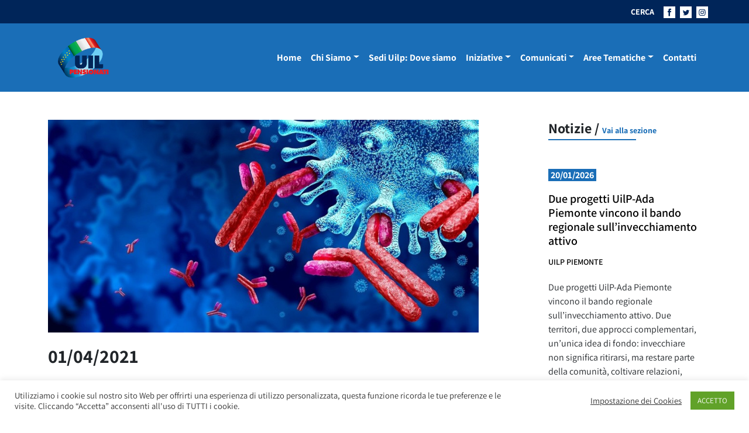

--- FILE ---
content_type: text/html; charset=UTF-8
request_url: https://uilpensionati.it/notizie-uilp-dai-territori/uilp-calabria/anticorpi-monoclonali-uilp-calabria-siano-precisati-i-presidi-autorizzati-a-garantire-la-terapia-e-si-tutelino-gli-anziani/
body_size: 39506
content:
<!DOCTYPE html>
<html lang="it-IT">
<head>
	<meta charset="UTF-8">
	<meta name="viewport" content="width=device-width, initial-scale=1, shrink-to-fit=no">
	<link rel="profile" href="https://gmpg.org/xfn/11">
	<meta name='robots' content='index, follow, max-image-preview:large, max-snippet:-1, max-video-preview:-1' />
	<style>img:is([sizes="auto" i], [sizes^="auto," i]) { contain-intrinsic-size: 3000px 1500px }</style>
	
	<!-- This site is optimized with the Yoast SEO plugin v26.7 - https://yoast.com/wordpress/plugins/seo/ -->
	<title>Anticorpi monoclonali, Uilp Calabria: &quot;Siano precisati i presidi autorizzati a garantire la terapia e si tutelino gli anziani&quot; - Uilp</title>
	<link rel="canonical" href="https://uilpensionati.it/notizie-uilp-dai-territori/uilp-calabria/anticorpi-monoclonali-uilp-calabria-siano-precisati-i-presidi-autorizzati-a-garantire-la-terapia-e-si-tutelino-gli-anziani/" />
	<meta property="og:locale" content="it_IT" />
	<meta property="og:type" content="article" />
	<meta property="og:title" content="Anticorpi monoclonali, Uilp Calabria: &quot;Siano precisati i presidi autorizzati a garantire la terapia e si tutelino gli anziani&quot; - Uilp" />
	<meta property="og:description" content="&#8220;Finalmente le prime dosi di anticorpi monoclonali hanno raggiunto la Calabria.” A dichiararlo, tramite una nota emanata oggi 1 aprile, la Uilp Calabria, che “esprime viva soddisfazione per la notizia. Da mesi, infatti, la Segreteria regionale della Uilp sosteneva la necessità di dotare il Servizio sanitario regionale di questo farmaco salvavita. Un&#8217;arma in più contro" />
	<meta property="og:url" content="https://uilpensionati.it/notizie-uilp-dai-territori/uilp-calabria/anticorpi-monoclonali-uilp-calabria-siano-precisati-i-presidi-autorizzati-a-garantire-la-terapia-e-si-tutelino-gli-anziani/" />
	<meta property="og:site_name" content="Uilp" />
	<meta property="article:publisher" content="https://www.facebook.com/Uil-Pensionati-Nazionale-551078998360834/" />
	<meta property="article:published_time" content="2021-04-01T11:02:56+00:00" />
	<meta property="og:image" content="https://uilpensionati.it/wp-content/uploads/2021/04/IST_4266_09656.jpg" />
	<meta property="og:image:width" content="1000" />
	<meta property="og:image:height" content="494" />
	<meta property="og:image:type" content="image/jpeg" />
	<meta name="author" content="Maria Sole De Santis" />
	<meta name="twitter:card" content="summary_large_image" />
	<meta name="twitter:creator" content="@UILofficial" />
	<meta name="twitter:site" content="@UILofficial" />
	<script type="application/ld+json" class="yoast-schema-graph">{"@context":"https://schema.org","@graph":[{"@type":"Article","@id":"https://uilpensionati.it/notizie-uilp-dai-territori/uilp-calabria/anticorpi-monoclonali-uilp-calabria-siano-precisati-i-presidi-autorizzati-a-garantire-la-terapia-e-si-tutelino-gli-anziani/#article","isPartOf":{"@id":"https://uilpensionati.it/notizie-uilp-dai-territori/uilp-calabria/anticorpi-monoclonali-uilp-calabria-siano-precisati-i-presidi-autorizzati-a-garantire-la-terapia-e-si-tutelino-gli-anziani/"},"author":{"name":"Maria Sole De Santis","@id":"https://uilpensionati.it/#/schema/person/d603e1dcb4dfcec3733daa266eef6208"},"headline":"Anticorpi monoclonali, Uilp Calabria: &#8220;Siano precisati i presidi autorizzati a garantire la terapia e si tutelino gli anziani&#8221;","datePublished":"2021-04-01T11:02:56+00:00","mainEntityOfPage":{"@id":"https://uilpensionati.it/notizie-uilp-dai-territori/uilp-calabria/anticorpi-monoclonali-uilp-calabria-siano-precisati-i-presidi-autorizzati-a-garantire-la-terapia-e-si-tutelino-gli-anziani/"},"wordCount":264,"image":{"@id":"https://uilpensionati.it/notizie-uilp-dai-territori/uilp-calabria/anticorpi-monoclonali-uilp-calabria-siano-precisati-i-presidi-autorizzati-a-garantire-la-terapia-e-si-tutelino-gli-anziani/#primaryimage"},"thumbnailUrl":"https://uilpensionati.it/wp-content/uploads/2021/04/IST_4266_09656.jpg","articleSection":["Notizie UILP dai territori","Uilp Calabria"],"inLanguage":"it-IT"},{"@type":"WebPage","@id":"https://uilpensionati.it/notizie-uilp-dai-territori/uilp-calabria/anticorpi-monoclonali-uilp-calabria-siano-precisati-i-presidi-autorizzati-a-garantire-la-terapia-e-si-tutelino-gli-anziani/","url":"https://uilpensionati.it/notizie-uilp-dai-territori/uilp-calabria/anticorpi-monoclonali-uilp-calabria-siano-precisati-i-presidi-autorizzati-a-garantire-la-terapia-e-si-tutelino-gli-anziani/","name":"Anticorpi monoclonali, Uilp Calabria: \"Siano precisati i presidi autorizzati a garantire la terapia e si tutelino gli anziani\" - Uilp","isPartOf":{"@id":"https://uilpensionati.it/#website"},"primaryImageOfPage":{"@id":"https://uilpensionati.it/notizie-uilp-dai-territori/uilp-calabria/anticorpi-monoclonali-uilp-calabria-siano-precisati-i-presidi-autorizzati-a-garantire-la-terapia-e-si-tutelino-gli-anziani/#primaryimage"},"image":{"@id":"https://uilpensionati.it/notizie-uilp-dai-territori/uilp-calabria/anticorpi-monoclonali-uilp-calabria-siano-precisati-i-presidi-autorizzati-a-garantire-la-terapia-e-si-tutelino-gli-anziani/#primaryimage"},"thumbnailUrl":"https://uilpensionati.it/wp-content/uploads/2021/04/IST_4266_09656.jpg","datePublished":"2021-04-01T11:02:56+00:00","author":{"@id":"https://uilpensionati.it/#/schema/person/d603e1dcb4dfcec3733daa266eef6208"},"breadcrumb":{"@id":"https://uilpensionati.it/notizie-uilp-dai-territori/uilp-calabria/anticorpi-monoclonali-uilp-calabria-siano-precisati-i-presidi-autorizzati-a-garantire-la-terapia-e-si-tutelino-gli-anziani/#breadcrumb"},"inLanguage":"it-IT","potentialAction":[{"@type":"ReadAction","target":["https://uilpensionati.it/notizie-uilp-dai-territori/uilp-calabria/anticorpi-monoclonali-uilp-calabria-siano-precisati-i-presidi-autorizzati-a-garantire-la-terapia-e-si-tutelino-gli-anziani/"]}]},{"@type":"ImageObject","inLanguage":"it-IT","@id":"https://uilpensionati.it/notizie-uilp-dai-territori/uilp-calabria/anticorpi-monoclonali-uilp-calabria-siano-precisati-i-presidi-autorizzati-a-garantire-la-terapia-e-si-tutelino-gli-anziani/#primaryimage","url":"https://uilpensionati.it/wp-content/uploads/2021/04/IST_4266_09656.jpg","contentUrl":"https://uilpensionati.it/wp-content/uploads/2021/04/IST_4266_09656.jpg","width":1000,"height":494},{"@type":"BreadcrumbList","@id":"https://uilpensionati.it/notizie-uilp-dai-territori/uilp-calabria/anticorpi-monoclonali-uilp-calabria-siano-precisati-i-presidi-autorizzati-a-garantire-la-terapia-e-si-tutelino-gli-anziani/#breadcrumb","itemListElement":[{"@type":"ListItem","position":1,"name":"Home","item":"https://uilpensionati.it/"},{"@type":"ListItem","position":2,"name":"Anticorpi monoclonali, Uilp Calabria: &#8220;Siano precisati i presidi autorizzati a garantire la terapia e si tutelino gli anziani&#8221;"}]},{"@type":"WebSite","@id":"https://uilpensionati.it/#website","url":"https://uilpensionati.it/","name":"Uilp","description":"UIL PENSIONATI","potentialAction":[{"@type":"SearchAction","target":{"@type":"EntryPoint","urlTemplate":"https://uilpensionati.it/?s={search_term_string}"},"query-input":{"@type":"PropertyValueSpecification","valueRequired":true,"valueName":"search_term_string"}}],"inLanguage":"it-IT"},{"@type":"Person","@id":"https://uilpensionati.it/#/schema/person/d603e1dcb4dfcec3733daa266eef6208","name":"Maria Sole De Santis","url":"https://uilpensionati.it/author/mariasole/"}]}</script>
	<!-- / Yoast SEO plugin. -->


<link rel="alternate" type="application/rss+xml" title="Uilp &raquo; Feed" href="https://uilpensionati.it/feed/" />
<link rel="alternate" type="application/rss+xml" title="Uilp &raquo; Feed dei commenti" href="https://uilpensionati.it/comments/feed/" />
<link rel="alternate" type="application/rss+xml" title="Uilp &raquo; Anticorpi monoclonali, Uilp Calabria: &#8220;Siano precisati i presidi autorizzati a garantire la terapia e si tutelino gli anziani&#8221; Feed dei commenti" href="https://uilpensionati.it/notizie-uilp-dai-territori/uilp-calabria/anticorpi-monoclonali-uilp-calabria-siano-precisati-i-presidi-autorizzati-a-garantire-la-terapia-e-si-tutelino-gli-anziani/feed/" />
<script>
window._wpemojiSettings = {"baseUrl":"https:\/\/s.w.org\/images\/core\/emoji\/16.0.1\/72x72\/","ext":".png","svgUrl":"https:\/\/s.w.org\/images\/core\/emoji\/16.0.1\/svg\/","svgExt":".svg","source":{"concatemoji":"https:\/\/uilpensionati.it\/wp-includes\/js\/wp-emoji-release.min.js?ver=6.8.3"}};
/*! This file is auto-generated */
!function(s,n){var o,i,e;function c(e){try{var t={supportTests:e,timestamp:(new Date).valueOf()};sessionStorage.setItem(o,JSON.stringify(t))}catch(e){}}function p(e,t,n){e.clearRect(0,0,e.canvas.width,e.canvas.height),e.fillText(t,0,0);var t=new Uint32Array(e.getImageData(0,0,e.canvas.width,e.canvas.height).data),a=(e.clearRect(0,0,e.canvas.width,e.canvas.height),e.fillText(n,0,0),new Uint32Array(e.getImageData(0,0,e.canvas.width,e.canvas.height).data));return t.every(function(e,t){return e===a[t]})}function u(e,t){e.clearRect(0,0,e.canvas.width,e.canvas.height),e.fillText(t,0,0);for(var n=e.getImageData(16,16,1,1),a=0;a<n.data.length;a++)if(0!==n.data[a])return!1;return!0}function f(e,t,n,a){switch(t){case"flag":return n(e,"\ud83c\udff3\ufe0f\u200d\u26a7\ufe0f","\ud83c\udff3\ufe0f\u200b\u26a7\ufe0f")?!1:!n(e,"\ud83c\udde8\ud83c\uddf6","\ud83c\udde8\u200b\ud83c\uddf6")&&!n(e,"\ud83c\udff4\udb40\udc67\udb40\udc62\udb40\udc65\udb40\udc6e\udb40\udc67\udb40\udc7f","\ud83c\udff4\u200b\udb40\udc67\u200b\udb40\udc62\u200b\udb40\udc65\u200b\udb40\udc6e\u200b\udb40\udc67\u200b\udb40\udc7f");case"emoji":return!a(e,"\ud83e\udedf")}return!1}function g(e,t,n,a){var r="undefined"!=typeof WorkerGlobalScope&&self instanceof WorkerGlobalScope?new OffscreenCanvas(300,150):s.createElement("canvas"),o=r.getContext("2d",{willReadFrequently:!0}),i=(o.textBaseline="top",o.font="600 32px Arial",{});return e.forEach(function(e){i[e]=t(o,e,n,a)}),i}function t(e){var t=s.createElement("script");t.src=e,t.defer=!0,s.head.appendChild(t)}"undefined"!=typeof Promise&&(o="wpEmojiSettingsSupports",i=["flag","emoji"],n.supports={everything:!0,everythingExceptFlag:!0},e=new Promise(function(e){s.addEventListener("DOMContentLoaded",e,{once:!0})}),new Promise(function(t){var n=function(){try{var e=JSON.parse(sessionStorage.getItem(o));if("object"==typeof e&&"number"==typeof e.timestamp&&(new Date).valueOf()<e.timestamp+604800&&"object"==typeof e.supportTests)return e.supportTests}catch(e){}return null}();if(!n){if("undefined"!=typeof Worker&&"undefined"!=typeof OffscreenCanvas&&"undefined"!=typeof URL&&URL.createObjectURL&&"undefined"!=typeof Blob)try{var e="postMessage("+g.toString()+"("+[JSON.stringify(i),f.toString(),p.toString(),u.toString()].join(",")+"));",a=new Blob([e],{type:"text/javascript"}),r=new Worker(URL.createObjectURL(a),{name:"wpTestEmojiSupports"});return void(r.onmessage=function(e){c(n=e.data),r.terminate(),t(n)})}catch(e){}c(n=g(i,f,p,u))}t(n)}).then(function(e){for(var t in e)n.supports[t]=e[t],n.supports.everything=n.supports.everything&&n.supports[t],"flag"!==t&&(n.supports.everythingExceptFlag=n.supports.everythingExceptFlag&&n.supports[t]);n.supports.everythingExceptFlag=n.supports.everythingExceptFlag&&!n.supports.flag,n.DOMReady=!1,n.readyCallback=function(){n.DOMReady=!0}}).then(function(){return e}).then(function(){var e;n.supports.everything||(n.readyCallback(),(e=n.source||{}).concatemoji?t(e.concatemoji):e.wpemoji&&e.twemoji&&(t(e.twemoji),t(e.wpemoji)))}))}((window,document),window._wpemojiSettings);
</script>
<style id='wp-emoji-styles-inline-css'>

	img.wp-smiley, img.emoji {
		display: inline !important;
		border: none !important;
		box-shadow: none !important;
		height: 1em !important;
		width: 1em !important;
		margin: 0 0.07em !important;
		vertical-align: -0.1em !important;
		background: none !important;
		padding: 0 !important;
	}
</style>
<link rel='stylesheet' id='wp-block-library-css' href='https://uilpensionati.it/wp-includes/css/dist/block-library/style.min.css?ver=6.8.3' media='all' />
<style id='classic-theme-styles-inline-css'>
/*! This file is auto-generated */
.wp-block-button__link{color:#fff;background-color:#32373c;border-radius:9999px;box-shadow:none;text-decoration:none;padding:calc(.667em + 2px) calc(1.333em + 2px);font-size:1.125em}.wp-block-file__button{background:#32373c;color:#fff;text-decoration:none}
</style>
<link rel='stylesheet' id='awsm-ead-public-css' href='https://uilpensionati.it/wp-content/plugins/embed-any-document/css/embed-public.min.css?ver=2.7.7' media='all' />
<style id='global-styles-inline-css'>
:root{--wp--preset--aspect-ratio--square: 1;--wp--preset--aspect-ratio--4-3: 4/3;--wp--preset--aspect-ratio--3-4: 3/4;--wp--preset--aspect-ratio--3-2: 3/2;--wp--preset--aspect-ratio--2-3: 2/3;--wp--preset--aspect-ratio--16-9: 16/9;--wp--preset--aspect-ratio--9-16: 9/16;--wp--preset--color--black: #000000;--wp--preset--color--cyan-bluish-gray: #abb8c3;--wp--preset--color--white: #fff;--wp--preset--color--pale-pink: #f78da7;--wp--preset--color--vivid-red: #cf2e2e;--wp--preset--color--luminous-vivid-orange: #ff6900;--wp--preset--color--luminous-vivid-amber: #fcb900;--wp--preset--color--light-green-cyan: #7bdcb5;--wp--preset--color--vivid-green-cyan: #00d084;--wp--preset--color--pale-cyan-blue: #8ed1fc;--wp--preset--color--vivid-cyan-blue: #0693e3;--wp--preset--color--vivid-purple: #9b51e0;--wp--preset--color--blue: #0d6efd;--wp--preset--color--indigo: #6610f2;--wp--preset--color--purple: #6f42c1;--wp--preset--color--pink: #d63384;--wp--preset--color--red: #dc3545;--wp--preset--color--orange: #fd7e14;--wp--preset--color--yellow: #ffc107;--wp--preset--color--green: #198754;--wp--preset--color--teal: #20c997;--wp--preset--color--cyan: #0dcaf0;--wp--preset--color--gray: #6c757d;--wp--preset--color--gray-dark: #343a40;--wp--preset--gradient--vivid-cyan-blue-to-vivid-purple: linear-gradient(135deg,rgba(6,147,227,1) 0%,rgb(155,81,224) 100%);--wp--preset--gradient--light-green-cyan-to-vivid-green-cyan: linear-gradient(135deg,rgb(122,220,180) 0%,rgb(0,208,130) 100%);--wp--preset--gradient--luminous-vivid-amber-to-luminous-vivid-orange: linear-gradient(135deg,rgba(252,185,0,1) 0%,rgba(255,105,0,1) 100%);--wp--preset--gradient--luminous-vivid-orange-to-vivid-red: linear-gradient(135deg,rgba(255,105,0,1) 0%,rgb(207,46,46) 100%);--wp--preset--gradient--very-light-gray-to-cyan-bluish-gray: linear-gradient(135deg,rgb(238,238,238) 0%,rgb(169,184,195) 100%);--wp--preset--gradient--cool-to-warm-spectrum: linear-gradient(135deg,rgb(74,234,220) 0%,rgb(151,120,209) 20%,rgb(207,42,186) 40%,rgb(238,44,130) 60%,rgb(251,105,98) 80%,rgb(254,248,76) 100%);--wp--preset--gradient--blush-light-purple: linear-gradient(135deg,rgb(255,206,236) 0%,rgb(152,150,240) 100%);--wp--preset--gradient--blush-bordeaux: linear-gradient(135deg,rgb(254,205,165) 0%,rgb(254,45,45) 50%,rgb(107,0,62) 100%);--wp--preset--gradient--luminous-dusk: linear-gradient(135deg,rgb(255,203,112) 0%,rgb(199,81,192) 50%,rgb(65,88,208) 100%);--wp--preset--gradient--pale-ocean: linear-gradient(135deg,rgb(255,245,203) 0%,rgb(182,227,212) 50%,rgb(51,167,181) 100%);--wp--preset--gradient--electric-grass: linear-gradient(135deg,rgb(202,248,128) 0%,rgb(113,206,126) 100%);--wp--preset--gradient--midnight: linear-gradient(135deg,rgb(2,3,129) 0%,rgb(40,116,252) 100%);--wp--preset--font-size--small: 13px;--wp--preset--font-size--medium: 20px;--wp--preset--font-size--large: 36px;--wp--preset--font-size--x-large: 42px;--wp--preset--spacing--20: 0.44rem;--wp--preset--spacing--30: 0.67rem;--wp--preset--spacing--40: 1rem;--wp--preset--spacing--50: 1.5rem;--wp--preset--spacing--60: 2.25rem;--wp--preset--spacing--70: 3.38rem;--wp--preset--spacing--80: 5.06rem;--wp--preset--shadow--natural: 6px 6px 9px rgba(0, 0, 0, 0.2);--wp--preset--shadow--deep: 12px 12px 50px rgba(0, 0, 0, 0.4);--wp--preset--shadow--sharp: 6px 6px 0px rgba(0, 0, 0, 0.2);--wp--preset--shadow--outlined: 6px 6px 0px -3px rgba(255, 255, 255, 1), 6px 6px rgba(0, 0, 0, 1);--wp--preset--shadow--crisp: 6px 6px 0px rgba(0, 0, 0, 1);}:where(.is-layout-flex){gap: 0.5em;}:where(.is-layout-grid){gap: 0.5em;}body .is-layout-flex{display: flex;}.is-layout-flex{flex-wrap: wrap;align-items: center;}.is-layout-flex > :is(*, div){margin: 0;}body .is-layout-grid{display: grid;}.is-layout-grid > :is(*, div){margin: 0;}:where(.wp-block-columns.is-layout-flex){gap: 2em;}:where(.wp-block-columns.is-layout-grid){gap: 2em;}:where(.wp-block-post-template.is-layout-flex){gap: 1.25em;}:where(.wp-block-post-template.is-layout-grid){gap: 1.25em;}.has-black-color{color: var(--wp--preset--color--black) !important;}.has-cyan-bluish-gray-color{color: var(--wp--preset--color--cyan-bluish-gray) !important;}.has-white-color{color: var(--wp--preset--color--white) !important;}.has-pale-pink-color{color: var(--wp--preset--color--pale-pink) !important;}.has-vivid-red-color{color: var(--wp--preset--color--vivid-red) !important;}.has-luminous-vivid-orange-color{color: var(--wp--preset--color--luminous-vivid-orange) !important;}.has-luminous-vivid-amber-color{color: var(--wp--preset--color--luminous-vivid-amber) !important;}.has-light-green-cyan-color{color: var(--wp--preset--color--light-green-cyan) !important;}.has-vivid-green-cyan-color{color: var(--wp--preset--color--vivid-green-cyan) !important;}.has-pale-cyan-blue-color{color: var(--wp--preset--color--pale-cyan-blue) !important;}.has-vivid-cyan-blue-color{color: var(--wp--preset--color--vivid-cyan-blue) !important;}.has-vivid-purple-color{color: var(--wp--preset--color--vivid-purple) !important;}.has-black-background-color{background-color: var(--wp--preset--color--black) !important;}.has-cyan-bluish-gray-background-color{background-color: var(--wp--preset--color--cyan-bluish-gray) !important;}.has-white-background-color{background-color: var(--wp--preset--color--white) !important;}.has-pale-pink-background-color{background-color: var(--wp--preset--color--pale-pink) !important;}.has-vivid-red-background-color{background-color: var(--wp--preset--color--vivid-red) !important;}.has-luminous-vivid-orange-background-color{background-color: var(--wp--preset--color--luminous-vivid-orange) !important;}.has-luminous-vivid-amber-background-color{background-color: var(--wp--preset--color--luminous-vivid-amber) !important;}.has-light-green-cyan-background-color{background-color: var(--wp--preset--color--light-green-cyan) !important;}.has-vivid-green-cyan-background-color{background-color: var(--wp--preset--color--vivid-green-cyan) !important;}.has-pale-cyan-blue-background-color{background-color: var(--wp--preset--color--pale-cyan-blue) !important;}.has-vivid-cyan-blue-background-color{background-color: var(--wp--preset--color--vivid-cyan-blue) !important;}.has-vivid-purple-background-color{background-color: var(--wp--preset--color--vivid-purple) !important;}.has-black-border-color{border-color: var(--wp--preset--color--black) !important;}.has-cyan-bluish-gray-border-color{border-color: var(--wp--preset--color--cyan-bluish-gray) !important;}.has-white-border-color{border-color: var(--wp--preset--color--white) !important;}.has-pale-pink-border-color{border-color: var(--wp--preset--color--pale-pink) !important;}.has-vivid-red-border-color{border-color: var(--wp--preset--color--vivid-red) !important;}.has-luminous-vivid-orange-border-color{border-color: var(--wp--preset--color--luminous-vivid-orange) !important;}.has-luminous-vivid-amber-border-color{border-color: var(--wp--preset--color--luminous-vivid-amber) !important;}.has-light-green-cyan-border-color{border-color: var(--wp--preset--color--light-green-cyan) !important;}.has-vivid-green-cyan-border-color{border-color: var(--wp--preset--color--vivid-green-cyan) !important;}.has-pale-cyan-blue-border-color{border-color: var(--wp--preset--color--pale-cyan-blue) !important;}.has-vivid-cyan-blue-border-color{border-color: var(--wp--preset--color--vivid-cyan-blue) !important;}.has-vivid-purple-border-color{border-color: var(--wp--preset--color--vivid-purple) !important;}.has-vivid-cyan-blue-to-vivid-purple-gradient-background{background: var(--wp--preset--gradient--vivid-cyan-blue-to-vivid-purple) !important;}.has-light-green-cyan-to-vivid-green-cyan-gradient-background{background: var(--wp--preset--gradient--light-green-cyan-to-vivid-green-cyan) !important;}.has-luminous-vivid-amber-to-luminous-vivid-orange-gradient-background{background: var(--wp--preset--gradient--luminous-vivid-amber-to-luminous-vivid-orange) !important;}.has-luminous-vivid-orange-to-vivid-red-gradient-background{background: var(--wp--preset--gradient--luminous-vivid-orange-to-vivid-red) !important;}.has-very-light-gray-to-cyan-bluish-gray-gradient-background{background: var(--wp--preset--gradient--very-light-gray-to-cyan-bluish-gray) !important;}.has-cool-to-warm-spectrum-gradient-background{background: var(--wp--preset--gradient--cool-to-warm-spectrum) !important;}.has-blush-light-purple-gradient-background{background: var(--wp--preset--gradient--blush-light-purple) !important;}.has-blush-bordeaux-gradient-background{background: var(--wp--preset--gradient--blush-bordeaux) !important;}.has-luminous-dusk-gradient-background{background: var(--wp--preset--gradient--luminous-dusk) !important;}.has-pale-ocean-gradient-background{background: var(--wp--preset--gradient--pale-ocean) !important;}.has-electric-grass-gradient-background{background: var(--wp--preset--gradient--electric-grass) !important;}.has-midnight-gradient-background{background: var(--wp--preset--gradient--midnight) !important;}.has-small-font-size{font-size: var(--wp--preset--font-size--small) !important;}.has-medium-font-size{font-size: var(--wp--preset--font-size--medium) !important;}.has-large-font-size{font-size: var(--wp--preset--font-size--large) !important;}.has-x-large-font-size{font-size: var(--wp--preset--font-size--x-large) !important;}
:where(.wp-block-post-template.is-layout-flex){gap: 1.25em;}:where(.wp-block-post-template.is-layout-grid){gap: 1.25em;}
:where(.wp-block-columns.is-layout-flex){gap: 2em;}:where(.wp-block-columns.is-layout-grid){gap: 2em;}
:root :where(.wp-block-pullquote){font-size: 1.5em;line-height: 1.6;}
</style>
<link rel='stylesheet' id='cookie-law-info-css' href='https://uilpensionati.it/wp-content/plugins/cookie-law-info/legacy/public/css/cookie-law-info-public.css?ver=3.3.9.1' media='all' />
<link rel='stylesheet' id='cookie-law-info-gdpr-css' href='https://uilpensionati.it/wp-content/plugins/cookie-law-info/legacy/public/css/cookie-law-info-gdpr.css?ver=3.3.9.1' media='all' />
<link rel='stylesheet' id='child-understrap-styles-css' href='https://uilpensionati.it/wp-content/themes/dist/css/child-theme.min.css?ver=1.9' media='all' />
<script src="https://uilpensionati.it/wp-includes/js/jquery/jquery.min.js?ver=3.7.1" id="jquery-core-js"></script>
<script src="https://uilpensionati.it/wp-includes/js/jquery/jquery-migrate.min.js?ver=3.4.1" id="jquery-migrate-js"></script>
<script id="cookie-law-info-js-extra">
var Cli_Data = {"nn_cookie_ids":[],"cookielist":[],"non_necessary_cookies":[],"ccpaEnabled":"","ccpaRegionBased":"","ccpaBarEnabled":"","strictlyEnabled":["necessary","obligatoire"],"ccpaType":"gdpr","js_blocking":"1","custom_integration":"","triggerDomRefresh":"","secure_cookies":""};
var cli_cookiebar_settings = {"animate_speed_hide":"500","animate_speed_show":"500","background":"#FFF","border":"#b1a6a6c2","border_on":"","button_1_button_colour":"#61a229","button_1_button_hover":"#4e8221","button_1_link_colour":"#fff","button_1_as_button":"1","button_1_new_win":"","button_2_button_colour":"#333","button_2_button_hover":"#292929","button_2_link_colour":"#444","button_2_as_button":"","button_2_hidebar":"","button_3_button_colour":"#3566bb","button_3_button_hover":"#2a5296","button_3_link_colour":"#fff","button_3_as_button":"1","button_3_new_win":"","button_4_button_colour":"#000","button_4_button_hover":"#000000","button_4_link_colour":"#333333","button_4_as_button":"","button_7_button_colour":"#61a229","button_7_button_hover":"#4e8221","button_7_link_colour":"#fff","button_7_as_button":"1","button_7_new_win":"","font_family":"inherit","header_fix":"","notify_animate_hide":"1","notify_animate_show":"","notify_div_id":"#cookie-law-info-bar","notify_position_horizontal":"right","notify_position_vertical":"bottom","scroll_close":"","scroll_close_reload":"","accept_close_reload":"","reject_close_reload":"","showagain_tab":"","showagain_background":"#fff","showagain_border":"#000","showagain_div_id":"#cookie-law-info-again","showagain_x_position":"100px","text":"#333333","show_once_yn":"","show_once":"10000","logging_on":"","as_popup":"","popup_overlay":"1","bar_heading_text":"","cookie_bar_as":"banner","popup_showagain_position":"bottom-right","widget_position":"left"};
var log_object = {"ajax_url":"https:\/\/uilpensionati.it\/wp-admin\/admin-ajax.php"};
</script>
<script src="https://uilpensionati.it/wp-content/plugins/cookie-law-info/legacy/public/js/cookie-law-info-public.js?ver=3.3.9.1" id="cookie-law-info-js"></script>
<link rel="https://api.w.org/" href="https://uilpensionati.it/wp-json/" /><link rel="alternate" title="JSON" type="application/json" href="https://uilpensionati.it/wp-json/wp/v2/posts/24286" /><link rel="EditURI" type="application/rsd+xml" title="RSD" href="https://uilpensionati.it/xmlrpc.php?rsd" />
<meta name="generator" content="WordPress 6.8.3" />
<link rel='shortlink' href='https://uilpensionati.it/?p=24286' />
<link rel="alternate" title="oEmbed (JSON)" type="application/json+oembed" href="https://uilpensionati.it/wp-json/oembed/1.0/embed?url=https%3A%2F%2Fuilpensionati.it%2Fnotizie-uilp-dai-territori%2Fuilp-calabria%2Fanticorpi-monoclonali-uilp-calabria-siano-precisati-i-presidi-autorizzati-a-garantire-la-terapia-e-si-tutelino-gli-anziani%2F" />
<link rel="alternate" title="oEmbed (XML)" type="text/xml+oembed" href="https://uilpensionati.it/wp-json/oembed/1.0/embed?url=https%3A%2F%2Fuilpensionati.it%2Fnotizie-uilp-dai-territori%2Fuilp-calabria%2Fanticorpi-monoclonali-uilp-calabria-siano-precisati-i-presidi-autorizzati-a-garantire-la-terapia-e-si-tutelino-gli-anziani%2F&#038;format=xml" />
        <style type="text/css" id="pf-main-css">
            
				@media screen {
					.printfriendly {
						z-index: 1000; position: relative
					}
					.printfriendly a, .printfriendly a:link, .printfriendly a:visited, .printfriendly a:hover, .printfriendly a:active {
						font-weight: 600;
						cursor: pointer;
						text-decoration: none;
						border: none;
						-webkit-box-shadow: none;
						-moz-box-shadow: none;
						box-shadow: none;
						outline:none;
						font-size: 14px !important;
						color: #6D9F00 !important;
					}
					.printfriendly.pf-alignleft {
						float: left;
					}
					.printfriendly.pf-alignright {
						float: right;
					}
					.printfriendly.pf-aligncenter {
						justify-content: center;
						display: flex; align-items: center;
					}
				}

				.pf-button-img {
					border: none;
					-webkit-box-shadow: none;
					-moz-box-shadow: none;
					box-shadow: none;
					padding: 0;
					margin: 0;
					display: inline;
					vertical-align: middle;
				}

				img.pf-button-img + .pf-button-text {
					margin-left: 6px;
				}

				@media print {
					.printfriendly {
						display: none;
					}
				}
				        </style>

            
        <style type="text/css" id="pf-excerpt-styles">
          .pf-button.pf-button-excerpt {
              display: none;
           }
        </style>

            <link rel="pingback" href="https://uilpensionati.it/xmlrpc.php">
<meta name="mobile-web-app-capable" content="yes">
<meta name="apple-mobile-web-app-capable" content="yes">
<meta name="apple-mobile-web-app-title" content="Uilp - UIL PENSIONATI">
<link rel="icon" href="https://uilpensionati.it/wp-content/uploads/2024/07/favicon.ico" sizes="32x32" />
<link rel="icon" href="https://uilpensionati.it/wp-content/uploads/2024/07/favicon.ico" sizes="192x192" />
<link rel="apple-touch-icon" href="https://uilpensionati.it/wp-content/uploads/2024/07/favicon.ico" />
<meta name="msapplication-TileImage" content="https://uilpensionati.it/wp-content/uploads/2024/07/favicon.ico" />
		<style id="wp-custom-css">
			
/* GRADIENTE SOPRA IMMAGINE IN PRIMO PIANO DI SEZIONE */
.gradient-background {
    --hd-gradient-from: #00255929;
    --hd-gradient-to: #0000;
    --hd-gradient-stops: var(--hd-gradient-from),var(--hd-gradient-to);
    background-image: linear-gradient(to top,var(--hd-gradient-stops));
}


/* METTE UN MARGINE E RITAGLIA LE THUMBNEIL DELLE FOTO NELLE GALLERIE */
figure {
    margin: 5px;
  width: 200px;
  height: 120px;
  overflow: hidden;
}


/* CODICE PROVVISORIO IN TEST: dimensione galleria nella pagine  */
.gallery {
    width: 120%;
}


/* CODICE DISATTIVATO sposterebbe la data sulla foto in primo piano */
/* .fs-2 {
    font-size: 2rem!important;
    color: white;
    margin: -55px 0 50px 20px!important;
	 text-shadow: 0px 0px 5px black;
}
*/		</style>
			<!-- Global site tag (gtag.js) - Google Analytics -->
	<script async src="https://www.googletagmanager.com/gtag/js?id=UA-169206180-1"></script>
	<script>
	window.dataLayer = window.dataLayer || [];
	function gtag(){dataLayer.push(arguments);}
	gtag('js', new Date());

	//gtag('config', 'UA-169206180-1');
	gtag('config', 'G-LZWXSSWPFF');
	</script>
</head>

<body data-rsssl=1 class="wp-singular post-template-default single single-post postid-24286 single-format-standard wp-embed-responsive wp-theme-understrap wp-child-theme-dist group-blog understrap-has-sidebar" itemscope itemtype="http://schema.org/WebSite">


<svg xmlns="http://www.w3.org/2000/svg" class="position-absolute w-0 h-0 overflow-hidden">
    <symbol id="logo-uilp">
        <defs>
            <pattern id="pattern" preserveAspectRatio="none" width="100%" height="100%" viewBox="0 0 200 150">
            <image width="200" height="150" xlink:href="[data-uri]"/>
            </pattern>
        </defs>
        <rect id="Logo-uilp-2021" width="121" height="91" fill="url(#pattern)"/>
    </symbol>

    <symbol id="arrow-right">
        <path id="Tracciato_64" data-name="Tracciato 64" d="M3304.689,550.351l-1.613,1.273,3.576,4.222h-12.1v2.276h12.1l-3.5,4.142,1.532,1.353,6.035-6.634Z" transform="translate(-3294.553 -550.351)" fill="#1a6eb7"/>
    </symbol>

    <symbol id="open-out">
        <g id="Raggruppa_124" data-name="Raggruppa 124" transform="translate(859.268 -1651.566)">
            <path id="Tracciato_74" data-name="Tracciato 74" d="M-679.776,1664.491c3.088-4.954,7.044-4.462,7.044-4.463v4.115l6.167-6.289-6.167-6.288v4.3S-680.342,1655.711-679.776,1664.491Z" transform="translate(-174.064 0)" fill="#1a6eb7"/>
            <path id="Tracciato_75" data-name="Tracciato 75" d="M-843.56,1743.242H-857.7V1729.1h7.063v-1.564h-8.628v17.272H-842v-7.724h-1.564Z" transform="translate(0 -73.683)" fill="#1a6eb7"/>
        </g>
    </symbol>

    <symbol id="fb-navbar">
        <g id="Raggruppa_115" data-name="Raggruppa 115" transform="translate(0 0)">
            <path id="Tracciato_66" data-name="Tracciato 66" d="M48.608,621.336H28.625v20H48.608ZM37.027,637.8v-6.434H35.685v-2.19h1.342v-1.725c0-1.619.866-2.464,2.786-2.464H41.6v2.245H40.2c-.493,0-.6.2-.6.712v1.232H41.6l-.192,2.163h-1.8V637.8Z" transform="translate(-28.625 -621.336)" fill="#fff"/>
        </g>
    </symbol>
    <symbol id="tw-navbar">
        <g id="Raggruppa_114" data-name="Raggruppa 114" transform="translate(0 0)">
            <path id="Tracciato_65" data-name="Tracciato 65" d="M142.3,621.336H122.313v20H142.3ZM130.76,636.517a6.56,6.56,0,0,1-3.552-1.041,4.659,4.659,0,0,0,3.431-.96,2.319,2.319,0,0,1-2.164-1.609,2.318,2.318,0,0,0,1.046-.04,2.32,2.32,0,0,1-1.859-2.3,2.31,2.31,0,0,0,1.05.29,2.32,2.32,0,0,1-.717-3.094,6.577,6.577,0,0,0,4.776,2.421,2.319,2.319,0,0,1,3.949-2.114,4.637,4.637,0,0,0,1.471-.562,2.322,2.322,0,0,1-1.019,1.282,4.626,4.626,0,0,0,1.331-.365,4.709,4.709,0,0,1-1.156,1.2A6.554,6.554,0,0,1,130.76,636.517Z" transform="translate(-122.313 -621.336)" fill="#fff"/>
        </g>
    </symbol>
    <symbol id="ig-navbar">
        <g id="Raggruppa_116" data-name="Raggruppa 116" transform="translate(0 0)">
            <path id="Tracciato_67" data-name="Tracciato 67" d="M244.453,643.016a1.869,1.869,0,0,0-1.072-1.072,3.123,3.123,0,0,0-1.049-.195c-.6-.027-.774-.033-2.282-.033s-1.687.006-2.282.033a3.125,3.125,0,0,0-1.049.195,1.869,1.869,0,0,0-1.072,1.072,3.118,3.118,0,0,0-.195,1.049c-.027.6-.033.774-.033,2.282s.006,1.687.033,2.282a3.118,3.118,0,0,0,.195,1.049,1.869,1.869,0,0,0,1.072,1.072,3.126,3.126,0,0,0,1.049.195c.6.027.774.033,2.282.033s1.687-.006,2.282-.033a3.124,3.124,0,0,0,1.049-.195,1.87,1.87,0,0,0,1.072-1.072,3.118,3.118,0,0,0,.195-1.049c.027-.6.033-.774.033-2.282s-.006-1.687-.033-2.282A3.118,3.118,0,0,0,244.453,643.016Zm-4.4,6.231a2.9,2.9,0,1,1,2.9-2.9A2.9,2.9,0,0,1,240.051,649.247Zm3.015-5.237a.678.678,0,1,1,.677-.678A.678.678,0,0,1,243.066,644.01Z" transform="translate(-230.072 -636.061)" fill="#fff"/>
            <path id="Tracciato_68" data-name="Tracciato 68" d="M216.146,621.336v20h19.983v-20Zm15.593,12.615a4.146,4.146,0,0,1-.263,1.371,2.888,2.888,0,0,1-1.652,1.652,4.147,4.147,0,0,1-1.371.263c-.6.028-.795.034-2.328.034s-1.726-.007-2.328-.034a4.147,4.147,0,0,1-1.371-.263,2.888,2.888,0,0,1-1.652-1.652,4.146,4.146,0,0,1-.263-1.371c-.027-.6-.034-.795-.034-2.329s.006-1.726.034-2.329a4.146,4.146,0,0,1,.263-1.371,2.888,2.888,0,0,1,1.652-1.652,4.148,4.148,0,0,1,1.371-.263c.6-.027.795-.034,2.328-.034s1.726.007,2.328.034a4.148,4.148,0,0,1,1.371.263,2.888,2.888,0,0,1,1.652,1.652,4.146,4.146,0,0,1,.263,1.371c.027.6.034.795.034,2.329S231.766,633.348,231.739,633.951Z" transform="translate(-216.146 -621.336)" fill="#fff"/>
            <path id="Tracciato_69" data-name="Tracciato 69" d="M247.2,651.616a1.883,1.883,0,1,0,1.883,1.882A1.882,1.882,0,0,0,247.2,651.616Z" transform="translate(-237.224 -643.212)" fill="#fff"/>
        </g>
    </symbol>
    <symbol id="tg-navbar">
        <g id="Raggruppa_122" data-name="Raggruppa 122" transform="translate(116.792 44.009)">
            <path id="Tracciato_72" data-name="Tracciato 72" d="M-85.182-23.285l-7.067,4.513,1,3.29.222-2.084,6.052-5.458a.165.165,0,0,0,.02-.224A.169.169,0,0,0-85.182-23.285Z" transform="translate(-17.292 -14.583)" fill="#fff" fill-rule="evenodd"/>
            <path id="Tracciato_73" data-name="Tracciato 73" d="M-116.792-44.009v20h20v-20Zm17.12,4.622c-.47,2.207-1.723,8.349-2.239,10.776a.689.689,0,0,1-.43.5A.706.706,0,0,1-103-28.2c-1.2-.857-3.326-2.414-3.326-2.414l-1.84,1.737a.515.515,0,0,1-.482.123.52.52,0,0,1-.358-.342c-.45-1.325-1.312-3.93-1.312-3.93s-1.846-.585-3.252-1.006a.492.492,0,0,1-.352-.454.491.491,0,0,1,.322-.475c3.136-1.16,10.808-4.039,13.3-4.961a.476.476,0,0,1,.474.083A.464.464,0,0,1-99.672-39.387Z" fill="#fff" fill-rule="evenodd"/>
        </g>
    </symbol>

    <symbol id="facebook">
        <path id="Tracciato_66" data-name="Tracciato 66" d="M73.757,621.336H28.625v45.171H73.757ZM47.6,658.521V643.989h-3.03v-4.947H47.6v-3.9c0-3.656,1.956-5.566,6.291-5.566h4.036v5.07H54.774c-1.114,0-1.346.456-1.346,1.608v2.783h4.5l-.433,4.885H53.429v14.595Z" transform="translate(-28.625 -621.336)" fill="#1a6eb7"/>
    </symbol>

    <symbol id="twitter">
        <path id="Tracciato_65" data-name="Tracciato 65" d="M167.445,621.336H122.313v45.171h45.132Zm-26.053,34.286a14.816,14.816,0,0,1-8.023-2.352,10.523,10.523,0,0,0,7.749-2.168,5.238,5.238,0,0,1-4.889-3.634,5.239,5.239,0,0,0,2.363-.09,5.24,5.24,0,0,1-4.2-5.2,5.213,5.213,0,0,0,2.371.654,5.239,5.239,0,0,1-1.62-6.987,14.856,14.856,0,0,0,10.787,5.468,5.237,5.237,0,0,1,8.919-4.774,10.474,10.474,0,0,0,3.323-1.27,5.245,5.245,0,0,1-2.3,2.9,10.446,10.446,0,0,0,3.006-.824,10.633,10.633,0,0,1-2.611,2.709A14.8,14.8,0,0,1,141.392,655.622Z" transform="translate(-122.313 -621.336)" fill="#1a6eb7"/>
    </symbol>

    <symbol id="twitter">
        <path id="Tracciato_65" data-name="Tracciato 65" d="M167.445,621.336H122.313v45.171h45.132Zm-26.053,34.286a14.816,14.816,0,0,1-8.023-2.352,10.523,10.523,0,0,0,7.749-2.168,5.238,5.238,0,0,1-4.889-3.634,5.239,5.239,0,0,0,2.363-.09,5.24,5.24,0,0,1-4.2-5.2,5.213,5.213,0,0,0,2.371.654,5.239,5.239,0,0,1-1.62-6.987,14.856,14.856,0,0,0,10.787,5.468,5.237,5.237,0,0,1,8.919-4.774,10.474,10.474,0,0,0,3.323-1.27,5.245,5.245,0,0,1-2.3,2.9,10.446,10.446,0,0,0,3.006-.824,10.633,10.633,0,0,1-2.611,2.709A14.8,14.8,0,0,1,141.392,655.622Z" transform="translate(-122.313 -621.336)" fill="#1a6eb7"/>
    </symbol>

    <symbol id="instagram">
        <path id="Tracciato_67" data-name="Tracciato 67" d="M255.821,644.651a4.221,4.221,0,0,0-2.421-2.421,7.048,7.048,0,0,0-2.368-.439c-1.345-.061-1.748-.074-5.154-.074s-3.809.013-5.154.074a7.052,7.052,0,0,0-2.368.439,4.221,4.221,0,0,0-2.421,2.421,7.042,7.042,0,0,0-.439,2.368c-.061,1.345-.075,1.749-.075,5.154s.013,3.81.075,5.154a7.04,7.04,0,0,0,.439,2.369,4.222,4.222,0,0,0,2.421,2.421,7.058,7.058,0,0,0,2.368.44c1.344.061,1.748.074,5.154.074s3.809-.013,5.154-.074a7.054,7.054,0,0,0,2.368-.44,4.223,4.223,0,0,0,2.421-2.421,7.041,7.041,0,0,0,.439-2.369c.061-1.344.074-1.748.074-5.154s-.013-3.809-.074-5.154A7.043,7.043,0,0,0,255.821,644.651Zm-9.943,14.072a6.55,6.55,0,1,1,6.55-6.55A6.55,6.55,0,0,1,245.878,658.723Zm6.809-11.827a1.531,1.531,0,1,1,1.53-1.531A1.531,1.531,0,0,1,252.687,646.9Z" transform="translate(-223.339 -628.942)" fill="#1a6eb7"/>
        <path id="Tracciato_68" data-name="Tracciato 68" d="M216.146,621.336v45.171h45.132V621.336Zm35.218,28.491a9.363,9.363,0,0,1-.593,3.1,6.521,6.521,0,0,1-3.73,3.73,9.362,9.362,0,0,1-3.1.593c-1.36.062-1.795.077-5.258.077s-3.9-.015-5.259-.077a9.362,9.362,0,0,1-3.1-.593,6.521,6.521,0,0,1-3.73-3.73,9.365,9.365,0,0,1-.593-3.1c-.062-1.361-.076-1.8-.076-5.259s.014-3.9.076-5.259a9.365,9.365,0,0,1,.593-3.1,6.522,6.522,0,0,1,3.73-3.73,9.368,9.368,0,0,1,3.1-.593c1.36-.062,1.795-.077,5.259-.077s3.9.015,5.258.077a9.368,9.368,0,0,1,3.1.593,6.522,6.522,0,0,1,3.73,3.73,9.363,9.363,0,0,1,.593,3.1c.062,1.361.076,1.795.076,5.259S251.426,648.466,251.364,649.827Z" transform="translate(-216.146 -621.336)" fill="#1a6eb7"/>
        <path id="Tracciato_69" data-name="Tracciato 69" d="M249.573,651.616a4.252,4.252,0,1,0,4.252,4.252A4.252,4.252,0,0,0,249.573,651.616Z" transform="translate(-227.033 -632.635)" fill="#1a6eb7"/>
    </symbol>

    <symbol id="telegram">
        <path id="Tracciato_72" data-name="Tracciato 72" d="M-76.288-23.252-92.249-13.058-90-5.627l.5-4.706L-75.827-22.66a.372.372,0,0,0,.044-.506A.381.381,0,0,0-76.288-23.252Z" transform="translate(108.627 37.123)" fill="#1a6eb7" fill-rule="evenodd"/>
        <path id="Tracciato_73" data-name="Tracciato 73" d="M-116.792-44.009V1.162h45.171V-44.009ZM-78.126-33.57c-1.062,4.985-3.89,18.857-5.057,24.337a1.557,1.557,0,0,1-.972,1.127A1.6,1.6,0,0,1-85.64-8.3c-2.719-1.937-7.512-5.451-7.512-5.451l-4.155,3.922a1.163,1.163,0,0,1-1.088.278,1.175,1.175,0,0,1-.809-.773c-1.016-2.992-2.964-8.876-2.964-8.876s-4.169-1.322-7.346-2.272a1.111,1.111,0,0,1-.8-1.025,1.108,1.108,0,0,1,.727-1.072c7.082-2.62,24.411-9.123,30.037-11.205a1.075,1.075,0,0,1,1.07.188A1.049,1.049,0,0,1-78.126-33.57Z" transform="translate(116.792 44.009)" fill="#1a6eb7" fill-rule="evenodd"/>
    </symbol>
   

</svg>


<div class="site" id="page">

	<!-- ******************* The Navbar Area ******************* -->
	<header id="wrapper-navbar">

        <div class="bg-secondary py-2">

    <div class="container g-0">
        
        <div class="d-flex justify-content-end align-items-center">
            <a class="text-uppercase text-white text-decoration-none fs-7 fw-bold" href="https://uilpensionati.it/?s">CERCA</a>

            <div class="ms-3 d-flex align-items-center h-auto">
                <a class="d-block" href="https://www.facebook.com/uilpensionati/">
                    <svg xmlns="http://www.w3.org/2000/svg" width="19.983" height="20" viewBox="0 0 19.983 20">
                        <use  href="#fb-navbar"></use>
                    </svg>
                </a>
                <a class="d-block ms-2" href="https://twitter.com/Uilpofficial">
                    <svg xmlns="http://www.w3.org/2000/svg" width="19.983" height="20" viewBox="0 0 19.983 20">
                        <use  href="#tw-navbar"></use>
                    </svg>
                </a>
                <a class="d-block  ms-2" href="https://www.instagram.com/uilpofficial/">
                    <svg xmlns="http://www.w3.org/2000/svg" width="19.983" height="20" viewBox="0 0 19.983 20">
                        <use  href="#ig-navbar"></use>
                    </svg>
                </a>
                <!--<a class="d-block  ms-2" href="https://www.facebook.com/uilpensionati/">
                    <svg xmlns="http://www.w3.org/2000/svg" width="19.983" height="20" viewBox="0 0 19.983 20">
                        <use  href="#tg-navbar"></use>
                    </svg>
                </a>-->

            </div>

        </div>

    </div>

</div>
		
<nav id="main-nav" class="navbar navbar-expand-md navbar-dark bg-primary" aria-labelledby="main-nav-label">

	<h2 id="main-nav-label" class="screen-reader-text">
		Navigazione principale	</h2>


	<div class="container">

		<!-- Your site branding in the menu -->
		
		<a class="navbar-brand" rel="home" href="https://uilpensionati.it/" itemprop="url">
            <svg xmlns="http://www.w3.org/2000/svg" xmlns:xlink="http://www.w3.org/1999/xlink" width="121" height="91" viewBox="0 0 121 91">
                <use href="#logo-uilp"></use>
            </svg>
		</a>

	
		<button
			class="navbar-toggler"
			type="button"
			data-bs-toggle="collapse"
			data-bs-target="#navbarNavDropdown"
			aria-controls="navbarNavDropdown"
			aria-expanded="false"
			aria-label="Attiva/disattiva la navigazione"
		>
			<span class="navbar-toggler-icon"></span>
		</button>

		<!-- The WordPress Menu goes here -->
		<div id="navbarNavDropdown" class="collapse navbar-collapse"><ul id="main-menu" class="navbar-nav ms-auto"><li itemscope="itemscope" itemtype="https://www.schema.org/SiteNavigationElement" id="menu-item-2095" class="menu-item menu-item-type-post_type menu-item-object-page menu-item-home menu-item-2095 nav-item"><a title="Home" href="https://uilpensionati.it/" class="nav-link">Home</a></li>
<li itemscope="itemscope" itemtype="https://www.schema.org/SiteNavigationElement" id="menu-item-2913" class="menu-item menu-item-type-custom menu-item-object-custom menu-item-has-children dropdown menu-item-2913 nav-item"><a title="Chi Siamo" href="#" data-toggle="dropdown" data-bs-toggle="dropdown" aria-haspopup="true" aria-expanded="false" class="dropdown-toggle nav-link" id="menu-item-dropdown-2913">Chi Siamo</a>
<ul class="dropdown-menu" aria-labelledby="menu-item-dropdown-2913" >
	<li itemscope="itemscope" itemtype="https://www.schema.org/SiteNavigationElement" id="menu-item-2978" class="menu-item menu-item-type-post_type menu-item-object-page menu-item-2978 nav-item"><a title="La UILP" href="https://uilpensionati.it/chi-siamo-uilp/" class="dropdown-item">La UILP</a></li>
	<li itemscope="itemscope" itemtype="https://www.schema.org/SiteNavigationElement" id="menu-item-2977" class="menu-item menu-item-type-post_type menu-item-object-page menu-item-2977 nav-item"><a title="Statuto e Regolamento" href="https://uilpensionati.it/chi-siamo-uilp/statuto-e-regolamento/" class="dropdown-item">Statuto e Regolamento</a></li>
	<li itemscope="itemscope" itemtype="https://www.schema.org/SiteNavigationElement" id="menu-item-12411" class="menu-item menu-item-type-post_type menu-item-object-page menu-item-12411 nav-item"><a title="Bilancio" href="https://uilpensionati.it/chi-siamo-uilp/bilancio/" class="dropdown-item">Bilancio</a></li>
	<li itemscope="itemscope" itemtype="https://www.schema.org/SiteNavigationElement" id="menu-item-9047" class="menu-item menu-item-type-post_type menu-item-object-page menu-item-9047 nav-item"><a title="Campagna Tesseramento UILP" href="https://uilpensionati.it/chi-siamo-uilp/campagna-tesseramento-uil-pensionati/" class="dropdown-item">Campagna Tesseramento UILP</a></li>
</ul>
</li>
<li itemscope="itemscope" itemtype="https://www.schema.org/SiteNavigationElement" id="menu-item-20794" class="menu-item menu-item-type-post_type menu-item-object-page menu-item-20794 nav-item"><a title="Sedi Uilp: Dove siamo" href="https://uilpensionati.it/sedi-uilp/" class="nav-link">Sedi Uilp: Dove siamo</a></li>
<li itemscope="itemscope" itemtype="https://www.schema.org/SiteNavigationElement" id="menu-item-2910" class="menu-item menu-item-type-custom menu-item-object-custom menu-item-has-children dropdown menu-item-2910 nav-item"><a title="Iniziative" href="#" data-toggle="dropdown" data-bs-toggle="dropdown" aria-haspopup="true" aria-expanded="false" class="dropdown-toggle nav-link" id="menu-item-dropdown-2910">Iniziative</a>
<ul class="dropdown-menu" aria-labelledby="menu-item-dropdown-2910" >
	<li itemscope="itemscope" itemtype="https://www.schema.org/SiteNavigationElement" id="menu-item-2179" class="menu-item menu-item-type-taxonomy menu-item-object-category menu-item-2179 nav-item"><a title="Iniziative UILP" href="https://uilpensionati.it/category/iniziative/iniziative-uilp/" class="dropdown-item">Iniziative UILP</a></li>
	<li itemscope="itemscope" itemtype="https://www.schema.org/SiteNavigationElement" id="menu-item-2178" class="menu-item menu-item-type-taxonomy menu-item-object-category menu-item-2178 nav-item"><a title="Iniziative UIL" href="https://uilpensionati.it/category/iniziative/iniziative-uil/" class="dropdown-item">Iniziative UIL</a></li>
	<li itemscope="itemscope" itemtype="https://www.schema.org/SiteNavigationElement" id="menu-item-2177" class="menu-item menu-item-type-taxonomy menu-item-object-category menu-item-2177 nav-item"><a title="Iniziative SPI, FNP, UILP" href="https://uilpensionati.it/category/iniziative/iniziative-spi-fnp-uilp/" class="dropdown-item">Iniziative SPI, FNP, UILP</a></li>
	<li itemscope="itemscope" itemtype="https://www.schema.org/SiteNavigationElement" id="menu-item-2176" class="menu-item menu-item-type-taxonomy menu-item-object-category menu-item-2176 nav-item"><a title="Iniziative FERPA e CES" href="https://uilpensionati.it/category/iniziative/iniziative-ferpa-e-ces/" class="dropdown-item">Iniziative FERPA e CES</a></li>
</ul>
</li>
<li itemscope="itemscope" itemtype="https://www.schema.org/SiteNavigationElement" id="menu-item-2912" class="menu-item menu-item-type-custom menu-item-object-custom menu-item-has-children dropdown menu-item-2912 nav-item"><a title="Comunicati" href="#" data-toggle="dropdown" data-bs-toggle="dropdown" aria-haspopup="true" aria-expanded="false" class="dropdown-toggle nav-link" id="menu-item-dropdown-2912">Comunicati</a>
<ul class="dropdown-menu" aria-labelledby="menu-item-dropdown-2912" >
	<li itemscope="itemscope" itemtype="https://www.schema.org/SiteNavigationElement" id="menu-item-2867" class="menu-item menu-item-type-taxonomy menu-item-object-category menu-item-2867 nav-item"><a title="Comunicati UILP" href="https://uilpensionati.it/category/comunicati-stampa-uilp/" class="dropdown-item">Comunicati UILP</a></li>
	<li itemscope="itemscope" itemtype="https://www.schema.org/SiteNavigationElement" id="menu-item-2866" class="menu-item menu-item-type-taxonomy menu-item-object-category menu-item-2866 nav-item"><a title="Comunicati UIL" href="https://uilpensionati.it/category/comunicati-stampa-uil/" class="dropdown-item">Comunicati UIL</a></li>
	<li itemscope="itemscope" itemtype="https://www.schema.org/SiteNavigationElement" id="menu-item-2865" class="menu-item menu-item-type-taxonomy menu-item-object-category menu-item-2865 nav-item"><a title="Comunicati SPI, FNP, UILP" href="https://uilpensionati.it/category/comunicati-stampa-spi-fnp-e-uilp/" class="dropdown-item">Comunicati SPI, FNP, UILP</a></li>
</ul>
</li>
<li itemscope="itemscope" itemtype="https://www.schema.org/SiteNavigationElement" id="menu-item-2911" class="menu-item menu-item-type-custom menu-item-object-custom menu-item-has-children dropdown menu-item-2911 nav-item"><a title="Aree Tematiche" href="#" data-toggle="dropdown" data-bs-toggle="dropdown" aria-haspopup="true" aria-expanded="false" class="dropdown-toggle nav-link" id="menu-item-dropdown-2911">Aree Tematiche</a>
<ul class="dropdown-menu" aria-labelledby="menu-item-dropdown-2911" >
	<li itemscope="itemscope" itemtype="https://www.schema.org/SiteNavigationElement" id="menu-item-2309" class="menu-item menu-item-type-taxonomy menu-item-object-category menu-item-2309 nav-item"><a title="Riunioni organismi UILP" href="https://uilpensionati.it/category/aree-tematiche/riunioni-organismi-uilp/" class="dropdown-item">Riunioni organismi UILP</a></li>
	<li itemscope="itemscope" itemtype="https://www.schema.org/SiteNavigationElement" id="menu-item-2185" class="menu-item menu-item-type-taxonomy menu-item-object-category menu-item-2185 nav-item"><a title="Previdenza e Fisco" href="https://uilpensionati.it/category/aree-tematiche/previdenza-e-fisco/" class="dropdown-item">Previdenza e Fisco</a></li>
	<li itemscope="itemscope" itemtype="https://www.schema.org/SiteNavigationElement" id="menu-item-2186" class="menu-item menu-item-type-taxonomy menu-item-object-category menu-item-2186 nav-item"><a title="Salute, Sociale, Disabilità" href="https://uilpensionati.it/category/aree-tematiche/salute-sociale-disabilita/" class="dropdown-item">Salute, Sociale, Disabilità</a></li>
	<li itemscope="itemscope" itemtype="https://www.schema.org/SiteNavigationElement" id="menu-item-2184" class="menu-item menu-item-type-taxonomy menu-item-object-category menu-item-2184 nav-item"><a title="Pari opportunità" href="https://uilpensionati.it/category/aree-tematiche/pari-opportunita/" class="dropdown-item">Pari opportunità</a></li>
	<li itemscope="itemscope" itemtype="https://www.schema.org/SiteNavigationElement" id="menu-item-2181" class="menu-item menu-item-type-taxonomy menu-item-object-category menu-item-2181 nav-item"><a title="Contrattazione territoriale" href="https://uilpensionati.it/category/aree-tematiche/contrattazione-territoriale/" class="dropdown-item">Contrattazione territoriale</a></li>
	<li itemscope="itemscope" itemtype="https://www.schema.org/SiteNavigationElement" id="menu-item-7359" class="menu-item menu-item-type-taxonomy menu-item-object-category current-post-ancestor current-menu-parent current-post-parent active menu-item-7359 nav-item"><a title="Notizie UILP dai territori" href="https://uilpensionati.it/category/notizie-uilp-dai-territori/" class="dropdown-item">Notizie UILP dai territori</a></li>
	<li itemscope="itemscope" itemtype="https://www.schema.org/SiteNavigationElement" id="menu-item-2183" class="menu-item menu-item-type-taxonomy menu-item-object-category menu-item-2183 nav-item"><a title="Esteri" href="https://uilpensionati.it/category/aree-tematiche/esteri/" class="dropdown-item">Esteri</a></li>
	<li itemscope="itemscope" itemtype="https://www.schema.org/SiteNavigationElement" id="menu-item-2182" class="menu-item menu-item-type-taxonomy menu-item-object-category menu-item-2182 nav-item"><a title="Formazione, Comunicazione" href="https://uilpensionati.it/category/aree-tematiche/documentazione/" class="dropdown-item">Formazione, Comunicazione</a></li>
</ul>
</li>
<li itemscope="itemscope" itemtype="https://www.schema.org/SiteNavigationElement" id="menu-item-2141" class="menu-item menu-item-type-post_type menu-item-object-page menu-item-2141 nav-item"><a title="Contatti" href="https://uilpensionati.it/contatti/" class="nav-link">Contatti</a></li>
</ul></div>
	</div><!-- .container(-fluid) -->

</nav><!-- #main-nav -->

	</header><!-- #wrapper-navbar -->

			<div class=" bg-info d-none d-md-block">
			<div class="container">
				</div>
		</div>
			
<div class="wrapper py-5" id="single-wrapper">

	<div class="container" id="content" tabindex="-1">

		<div class="row">

			<div class="col-lg content-area" id="primary">


				<main class="site-main" id="main">

					<div >
						
						
						<img class="" heigth="445" width="900" src="https://uilpensionati.it/wp-content/uploads/2021/04/IST_4266_09656-900x445.jpg" alt="">

						
						<span class="fw-bold fs-2 my-3 d-block">01/04/2021</span>

						<div class="d-xl-flex justify-content-between mb-5 align-items-start">

    <div class="post-title">
        
        <h1 class="fw-bold fs-1 w-xl-75">Anticorpi monoclonali, Uilp Calabria: &#8220;Siano precisati i presidi autorizzati a garantire la terapia e si tutelino gli anziani&#8221;</h1>

        
    </div>

    <div class="d-none d-md-flex flex-column align-items-center social-share-items justify-content-center mx-auto mx-xl-0">
        <span class="fs-4 ">Condividi</span>
        <div class="d-flex justify-content-between">
            <a class="ms-1" rel="nofollow noopener noreferrer" href="https://www.facebook.com/sharer/sharer.php?u=https://uilpensionati.it/notizie-uilp-dai-territori/uilp-calabria/anticorpi-monoclonali-uilp-calabria-siano-precisati-i-presidi-autorizzati-a-garantire-la-terapia-e-si-tutelino-gli-anziani" target="_blank">
                <svg id="Raggruppa_115" data-name="Raggruppa 115" xmlns="http://www.w3.org/2000/svg" width="35" height="35" viewBox="0 0 45.132 45.171"><use href="#facebook"></use></svg>
            </a>
            <a class="ms-1" rel="nofollow noopener noreferrer" href="https://twitter.com/share?url=https://uilpensionati.it/notizie-uilp-dai-territori/uilp-calabria/anticorpi-monoclonali-uilp-calabria-siano-precisati-i-presidi-autorizzati-a-garantire-la-terapia-e-si-tutelino-gli-anziani" target="_blank">
                <svg id="Raggruppa_115" data-name="Raggruppa 115" xmlns="http://www.w3.org/2000/svg" width="35" height="35" viewBox="0 0 45.132 45.171"><use href="#twitter"></use></svg>
            </a>
            <a class="ms-1" href="https://t.me/share/url?url=https://uilpensionati.it/notizie-uilp-dai-territori/uilp-calabria/anticorpi-monoclonali-uilp-calabria-siano-precisati-i-presidi-autorizzati-a-garantire-la-terapia-e-si-tutelino-gli-anziani&text=Anticorpi monoclonali, Uilp Calabria: "Siano precisati i presidi autorizzati a garantire la terapia e si tutelino gli anziani" - Uilp" target="_blank">
                <svg id="Raggruppa_115" data-name="Raggruppa 115" xmlns="http://www.w3.org/2000/svg" width="35" height="35" viewBox="0 0 45.132 45.171"><use href="#telegram"></use></svg>
            </a>
        </div>
        
    </div>
</div>
						
<div class="fs-paragraph post-content pb-5 mb-5"> 
    <div class="pf-content"><p>&#8220;Finalmente le prime dosi di anticorpi monoclonali hanno raggiunto la Calabria.” A dichiararlo, tramite una nota emanata oggi 1 aprile, la Uilp Calabria, che “esprime viva soddisfazione per la notizia. Da mesi, infatti, la Segreteria regionale della Uilp sosteneva la necessità di dotare il Servizio sanitario regionale di questo farmaco salvavita. Un&#8217;arma in più contro il Covid-19, capace di curare e guarire i soggetti affetti dal Coronavirus senza la necessità di un loro ricovero presso i reparti di terapia intensiva &#8211; presso i quali sono davvero pochi i posti utilizzabili &#8211; presenti sul territorio regionale.</p>
<p>L&#8217;uso di questo farmaco salvavita, come facilmente comprensibile, sgraverebbe in maniera sensibile le strutture sanitarie calabresi che rischiano di collassare. Per la Uilp Calabria quello che è determinante adesso è garantire la diffusione degli anticorpi monoclonali su tutto il territorio regionale al fine di garantirne la più diffusa fruibilità e mettere al riparo dagli effetti nefasti del virus il maggior numero possibile di cittadini calabresi.</p>
<p>Allo stesso tempo, poi, l&#8217;amministrazione regionale deve precisare con immediatezza quali saranno i presidi autorizzati a garantire la terapia con gli anticorpi monoclonali che, lo ribadiamo, deve essere indirizzata a salvaguardare precipuamente la popolazione anziana, i soggetti più deboli, gli immunodepressi e coloro che presentano patologie di elevata gravità.</p>
<p>Tutto ciò, naturalmente, senza perdere di vista la necessaria e ineludibile accelerazione della campagna vaccinale che, al netto di ritardi ed inefficienze, ad oggi relega ancora la Calabria fra le ultime regioni rispetto alle percentuali di vaccinazione&#8221;</p>
<p>.</p>
<div class="printfriendly pf-button pf-button-content pf-alignleft">
                    <a href="#" rel="nofollow" onclick="window.print(); return false;" title="Printer Friendly, PDF & Email">
                    <img decoding="async" src="https://cdn.printfriendly.com/icons/printfriendly-icon-md.png" alt="Print Friendly, PDF & Email" class="pf-button-img" style="width: 16px;height: 16px;"  /><span id="printfriendly-text2" class="pf-button-text">Stampa - Pdf</span>
                    </a>
                </div></div></div>
					</div>

				</main>

				<div class="d-flex justify-content-cente align-items-center flex-column d-md-none mb-5">
					<span class="fs-6 fw-bold mb-1">Condividi</span>
					<div class="d-flex justify-content-between w-50 w-md-100 border-2 border-top pt-2">
						<a rel="nofollow noopener noreferrer" href="https://www.facebook.com/sharer/sharer.php?u=" target="_blank">
							<svg id="Raggruppa_115" data-name="Raggruppa 115" xmlns="http://www.w3.org/2000/svg" width="35" height="35" viewBox="0 0 45.132 45.171"><use href="#facebook"></use></svg>
						</a>
						<a rel="nofollow noopener noreferrer" href="https://twitter.com/share?url=" target="_blank">
							<svg id="Raggruppa_115" data-name="Raggruppa 115" xmlns="http://www.w3.org/2000/svg" width="35" height="35" viewBox="0 0 45.132 45.171"><use href="#twitter"></use></svg>
						</a>
						<a href="https://t.me/share/url?url=&text=" target="_blank">
							<svg id="Raggruppa_115" data-name="Raggruppa 115" xmlns="http://www.w3.org/2000/svg" width="35" height="35" viewBox="0 0 45.132 45.171"><use href="#telegram"></use></svg>
						</a>
					</div>
					
				</div>
			</div>

			<div class="col-lg-3 offset-lg-1 widget-area" id="right-sidebar">
               
        <div class="row">
            
            <h2 class="fw-bold fs-4 mb-4  section-title">Notizie / <a class="text-decoration-none" href="https://uilpensionati.it/category/news/"><span class="fs-7">Vai alla sezione</span></a></h2>

            <div class="swiper related-posts-swiper">
                <div class="swiper-wrapper">
                                            <div class="py-4 swiper-slide">
                            <div class="">
                                <div class="position-relative mb-3">
                                    <span class="bg-primary text-white w-min px-1 fs-6 fw-bold _position-absolute bottom-0 start-0">20/01/2026</span>
                                </div>

                                <a class="text-black text-decoration-none d-block mb-3 " href="https://uilpensionati.it/notizie-uilp-dai-territori/due-progetti-uilp-ada-piemonte-vincono-il-bando-regionale-sullinvecchiamento-attivo/"><h3 class="fw-semibold fs-5">Due progetti UilP-Ada Piemonte vincono il bando regionale sull’invecchiamento attivo</h3></a>

                                                                    <div class="mb-4">
                                                                            <a class="text-black text-decoration-none mb-3 " href="https://uilpensionati.it/category/notizie-uilp-dai-territori/uilp-piemonte/"><h3 class="fw-semibold fs-7 text-uppercase">Uilp Piemonte</h3></a>
                                                                            </div>
                                                                    
                            
                                <div class="excerpt mb-2">Due progetti UilP-Ada Piemonte vincono il bando regionale sull’invecchiamento attivo. Due territori, due approcci complementari, un’unica idea di fondo: invecchiare non significa ritirarsi, ma restare parte della comunità, coltivare relazioni, imparare cose nuove e mantenersi in movimento. È questo lo spirito con cui Uil Pensionati Piemonte e Ada Piemonte e Ada Asti Cueno Odvfesteggiano la vittoria</div>

                                    </div>
                                    
                                    
                                    <a class="pull-right text-black text-decoration-none fw-semibold" href="https://uilpensionati.it/notizie-uilp-dai-territori/due-progetti-uilp-ada-piemonte-vincono-il-bando-regionale-sullinvecchiamento-attivo/">Leggi la news 
                                        <svg class="ms-1" xmlns="http://www.w3.org/2000/svg" width="16.171" height="13.268" viewBox="0 0 16.171 13.268">
                                            <use href="#arrow-right"></use>
                                        </svg>
                                        <span class="screen-reader-text">Leggi la news</span>
                                    </a>

                                </div>
                                            <div class="py-4 swiper-slide">
                            <div class="">
                                <div class="position-relative mb-3">
                                    <span class="bg-primary text-white w-min px-1 fs-6 fw-bold _position-absolute bottom-0 start-0">20/01/2026</span>
                                </div>

                                <a class="text-black text-decoration-none d-block mb-3 " href="https://uilpensionati.it/notizie-uilp-dai-territori/po-uilp-calabria-riunito-il-coordinamento/"><h3 class="fw-semibold fs-5">PO Uilp Calabria: riunito il Coordinamento</h3></a>

                                                                    <div class="mb-4">
                                                                            <a class="text-black text-decoration-none mb-3 " href="https://uilpensionati.it/category/notizie-uilp-dai-territori/uilp-calabria/"><h3 class="fw-semibold fs-7 text-uppercase">Uilp Calabria</h3></a>
                                                                            </div>
                                                                    
                            
                                <div class="excerpt mb-2">Po Uilp Calabria: presso la sede UILP di Reggio Calabria il 17 gennaio, si è riunito il coordinamento PO per un saluto e un augurio di buon anno e per un confronto riguardo la situazione degli anziani, soprattutto non autosufficienti, a seguito delle dichiarazioni da parte del Segretario regionale Francesco De Biase, che ha evidenziato</div>

                                    </div>
                                    
                                    
                                    <a class="pull-right text-black text-decoration-none fw-semibold" href="https://uilpensionati.it/notizie-uilp-dai-territori/po-uilp-calabria-riunito-il-coordinamento/">Leggi la news 
                                        <svg class="ms-1" xmlns="http://www.w3.org/2000/svg" width="16.171" height="13.268" viewBox="0 0 16.171 13.268">
                                            <use href="#arrow-right"></use>
                                        </svg>
                                        <span class="screen-reader-text">Leggi la news</span>
                                    </a>

                                </div>
                                            <div class="py-4 swiper-slide">
                            <div class="">
                                <div class="position-relative mb-3">
                                    <span class="bg-primary text-white w-min px-1 fs-6 fw-bold _position-absolute bottom-0 start-0">19/01/2026</span>
                                </div>

                                <a class="text-black text-decoration-none d-block mb-3 " href="https://uilpensionati.it/notizie-uilp-dai-territori/pensioni-minime-uil-e-uilp-basilicata-chiedono-un-sussidio-regionale-da-350-euro/"><h3 class="fw-semibold fs-5">Pensioni minime: Uil e Uilp Basilicata chiedono un sussidio regionale da 350 euro</h3></a>

                                                                    <div class="mb-4">
                                                                            <a class="text-black text-decoration-none mb-3 " href="https://uilpensionati.it/category/notizie-uilp-dai-territori/uilp-basilicata/"><h3 class="fw-semibold fs-7 text-uppercase">Uilp Basilicata</h3></a>
                                                                            </div>
                                                                    
                            
                                <div class="excerpt mb-2">Pensioni minime: La tutela delle pensioni minime è una priorità sociale che riguarda migliaia di persone anziane in Basilicata. In un contesto segnato dall’aumento del costo della vita, dall’invecchiamento della popolazione e dal rischio crescente di povertà ed esclusione sociale, UIL Basilicata e UIL Pensionati Basilicata avanzano una proposta concreta alla Regione: l’introduzione di un sussidio</div>

                                    </div>
                                    
                                    
                                    <a class="pull-right text-black text-decoration-none fw-semibold" href="https://uilpensionati.it/notizie-uilp-dai-territori/pensioni-minime-uil-e-uilp-basilicata-chiedono-un-sussidio-regionale-da-350-euro/">Leggi la news 
                                        <svg class="ms-1" xmlns="http://www.w3.org/2000/svg" width="16.171" height="13.268" viewBox="0 0 16.171 13.268">
                                            <use href="#arrow-right"></use>
                                        </svg>
                                        <span class="screen-reader-text">Leggi la news</span>
                                    </a>

                                </div>
                                    </div>
                <div class="swiper-pagination"></div>

            </div>
        </div>
            </div>

		</div><!-- .row -->

		

	</div><!-- #content -->

</div><!-- #single-wrapper -->




	<!-- ******************* The Footer Full-width Widget Area ******************* -->

	<div class="wrapper bg-secondary text-white py-5 d-none d-lg-block" id="wrapper-footer-full" role="complementary">

		<div class="container" id="footer-full-content" tabindex="-1">

			<div class="row mb-0">

				<div class="col-lg-2 mb-4 mb-lg-0">

					<div class="bg-white rounded-circle p-3 ratio ratio-1x1 w-50">
						<svg xmlns="http://www.w3.org/2000/svg" xmlns:xlink="http://www.w3.org/1999/xlink" width="121" height="91" viewBox="0 0 121 91">
							<use href="#logo-uilp"></use>
						</svg>
					</div>
					

				</div>

				<div class="col-lg-5  mb-4 mb-lg-0">

					<h4>UIL PENSIONATI</h4>

					<div>
<div><strong>L’Unione Italiana Lavoratori Pensionati (Uilp)</strong> è il sindacato di categoria che associa gli anziani e i pensionati della Confederazione sindacale Unione italiana del lavoro (Uil).</div>
<div>La Uilp ha oggi circa 600mila iscritti (di cui oltre 20mila residenti all’estero). Le donne costituiscono circa il 54% degli iscritti.</div>
</div>

				</div>

				<div class="col-lg-3 mb-4 mb-lg-0">

					<h4>UILP Contatti</h4>

					<p><strong>Via Po 162 &#8211; 00198 (RM)</strong></p>
<p>Tel: 06/852591<br />
Fax: 06/8548632<br />
Email info@uilpensionati.it</p>

					
				</div>

				<div class="col-lg-2">
					
					<h4>Link rapidi</h4>
					
					<div class="menu-footer-container"><ul id="footer-menu" class="list-unstyled fw-bold text-uppercase text-decoration-none mb-0 "><li id="menu-item-2860" class="menu-item menu-item-type-post_type menu-item-object-page menu-item-2860"><a href="https://uilpensionati.it/chi-siamo-uilp/">La UILP</a></li>
<li id="menu-item-10213" class="menu-item menu-item-type-post_type menu-item-object-page menu-item-10213"><a href="https://uilpensionati.it/contatti/">Contatti</a></li>
<li id="menu-item-10212" class="menu-item menu-item-type-post_type menu-item-object-page menu-item-10212"><a href="https://uilpensionati.it/cookie-e-privacy-policy/">Privacy Policy</a></li>
</ul></div>				</div>
			</div>

		</div>

	</div><!-- #wrapper-footer-full -->

<div class="py-2 bg-black" id="wrapper-footer">

	<div class="container">

		<div class="row mb-0">

			<div class="col-md-12">

				<footer class="site-footer" id="colophon">

					<div class="site-info d-flex justify-content-center text-info fs-7">

                        Copyright UILP Pensionati
                    
					</div><!-- .site-info -->

				</footer><!-- #colophon -->

			</div><!-- col -->

		</div><!-- .row -->

	</div><!-- .container(-fluid) -->

</div><!-- #wrapper-footer -->

</div><!-- #page -->

<script type="speculationrules">
{"prefetch":[{"source":"document","where":{"and":[{"href_matches":"\/*"},{"not":{"href_matches":["\/wp-*.php","\/wp-admin\/*","\/wp-content\/uploads\/*","\/wp-content\/*","\/wp-content\/plugins\/*","\/wp-content\/themes\/dist\/*","\/wp-content\/themes\/understrap\/*","\/*\\?(.+)"]}},{"not":{"selector_matches":"a[rel~=\"nofollow\"]"}},{"not":{"selector_matches":".no-prefetch, .no-prefetch a"}}]},"eagerness":"conservative"}]}
</script>
<!--googleoff: all--><div id="cookie-law-info-bar" data-nosnippet="true"><span><div class="cli-bar-container cli-style-v2"><div class="cli-bar-message">Utilizziamo i cookie sul nostro sito Web per offrirti una esperienza di utilizzo personalizzata, questa funzione ricorda le tue preferenze e le visite. Cliccando “Accetta” acconsenti all'uso di TUTTI i cookie.</div><div class="cli-bar-btn_container"><a role='button' class="cli_settings_button" style="margin:0px 10px 0px 5px">Impostazione dei Cookies</a><a role='button' data-cli_action="accept" id="cookie_action_close_header" class="medium cli-plugin-button cli-plugin-main-button cookie_action_close_header cli_action_button wt-cli-accept-btn">ACCETTO</a></div></div></span></div><div id="cookie-law-info-again" data-nosnippet="true"><span id="cookie_hdr_showagain">Gestisci i consensi</span></div><div class="cli-modal" data-nosnippet="true" id="cliSettingsPopup" tabindex="-1" role="dialog" aria-labelledby="cliSettingsPopup" aria-hidden="true">
  <div class="cli-modal-dialog" role="document">
	<div class="cli-modal-content cli-bar-popup">
		  <button type="button" class="cli-modal-close" id="cliModalClose">
			<svg class="" viewBox="0 0 24 24"><path d="M19 6.41l-1.41-1.41-5.59 5.59-5.59-5.59-1.41 1.41 5.59 5.59-5.59 5.59 1.41 1.41 5.59-5.59 5.59 5.59 1.41-1.41-5.59-5.59z"></path><path d="M0 0h24v24h-24z" fill="none"></path></svg>
			<span class="wt-cli-sr-only">Chiudi</span>
		  </button>
		  <div class="cli-modal-body">
			<div class="cli-container-fluid cli-tab-container">
	<div class="cli-row">
		<div class="cli-col-12 cli-align-items-stretch cli-px-0">
			<div class="cli-privacy-overview">
				<h4>Privacy Overview</h4>				<div class="cli-privacy-content">
					<div class="cli-privacy-content-text">This website uses cookies to improve your experience while you navigate through the website. Out of these, the cookies that are categorized as necessary are stored on your browser as they are essential for the working of basic functionalities of the website. We also use third-party cookies that help us analyze and understand how you use this website. These cookies will be stored in your browser only with your consent. You also have the option to opt-out of these cookies. But opting out of some of these cookies may affect your browsing experience.</div>
				</div>
				<a class="cli-privacy-readmore" aria-label="Mostra altro" role="button" data-readmore-text="Mostra altro" data-readless-text="Mostra meno"></a>			</div>
		</div>
		<div class="cli-col-12 cli-align-items-stretch cli-px-0 cli-tab-section-container">
												<div class="cli-tab-section">
						<div class="cli-tab-header">
							<a role="button" tabindex="0" class="cli-nav-link cli-settings-mobile" data-target="necessary" data-toggle="cli-toggle-tab">
								Necessary							</a>
															<div class="wt-cli-necessary-checkbox">
									<input type="checkbox" class="cli-user-preference-checkbox"  id="wt-cli-checkbox-necessary" data-id="checkbox-necessary" checked="checked"  />
									<label class="form-check-label" for="wt-cli-checkbox-necessary">Necessary</label>
								</div>
								<span class="cli-necessary-caption">Sempre abilitato</span>
													</div>
						<div class="cli-tab-content">
							<div class="cli-tab-pane cli-fade" data-id="necessary">
								<div class="wt-cli-cookie-description">
									Necessary cookies are absolutely essential for the website to function properly. These cookies ensure basic functionalities and security features of the website, anonymously.
<table class="cookielawinfo-row-cat-table cookielawinfo-winter"><thead><tr><th class="cookielawinfo-column-1">Cookie</th><th class="cookielawinfo-column-3">Durata</th><th class="cookielawinfo-column-4">Descrizione</th></tr></thead><tbody><tr class="cookielawinfo-row"><td class="cookielawinfo-column-1">cookielawinfo-checbox-analytics</td><td class="cookielawinfo-column-3">11 months</td><td class="cookielawinfo-column-4">This cookie is set by GDPR Cookie Consent plugin. The cookie is used to store the user consent for the cookies in the category "Analytics".</td></tr><tr class="cookielawinfo-row"><td class="cookielawinfo-column-1">cookielawinfo-checbox-functional</td><td class="cookielawinfo-column-3">11 months</td><td class="cookielawinfo-column-4">The cookie is set by GDPR cookie consent to record the user consent for the cookies in the category "Functional".</td></tr><tr class="cookielawinfo-row"><td class="cookielawinfo-column-1">cookielawinfo-checbox-others</td><td class="cookielawinfo-column-3">11 months</td><td class="cookielawinfo-column-4">This cookie is set by GDPR Cookie Consent plugin. The cookie is used to store the user consent for the cookies in the category "Other.</td></tr><tr class="cookielawinfo-row"><td class="cookielawinfo-column-1">cookielawinfo-checkbox-necessary</td><td class="cookielawinfo-column-3">11 months</td><td class="cookielawinfo-column-4">This cookie is set by GDPR Cookie Consent plugin. The cookies is used to store the user consent for the cookies in the category "Necessary".</td></tr><tr class="cookielawinfo-row"><td class="cookielawinfo-column-1">cookielawinfo-checkbox-performance</td><td class="cookielawinfo-column-3">11 months</td><td class="cookielawinfo-column-4">This cookie is set by GDPR Cookie Consent plugin. The cookie is used to store the user consent for the cookies in the category "Performance".</td></tr><tr class="cookielawinfo-row"><td class="cookielawinfo-column-1">viewed_cookie_policy</td><td class="cookielawinfo-column-3">11 months</td><td class="cookielawinfo-column-4">The cookie is set by the GDPR Cookie Consent plugin and is used to store whether or not user has consented to the use of cookies. It does not store any personal data.</td></tr></tbody></table>								</div>
							</div>
						</div>
					</div>
																	<div class="cli-tab-section">
						<div class="cli-tab-header">
							<a role="button" tabindex="0" class="cli-nav-link cli-settings-mobile" data-target="functional" data-toggle="cli-toggle-tab">
								Functional							</a>
															<div class="cli-switch">
									<input type="checkbox" id="wt-cli-checkbox-functional" class="cli-user-preference-checkbox"  data-id="checkbox-functional" />
									<label for="wt-cli-checkbox-functional" class="cli-slider" data-cli-enable="Abilitato" data-cli-disable="Disabilitato"><span class="wt-cli-sr-only">Functional</span></label>
								</div>
													</div>
						<div class="cli-tab-content">
							<div class="cli-tab-pane cli-fade" data-id="functional">
								<div class="wt-cli-cookie-description">
									Functional cookies help to perform certain functionalities like sharing the content of the website on social media platforms, collect feedbacks, and other third-party features.
								</div>
							</div>
						</div>
					</div>
																	<div class="cli-tab-section">
						<div class="cli-tab-header">
							<a role="button" tabindex="0" class="cli-nav-link cli-settings-mobile" data-target="performance" data-toggle="cli-toggle-tab">
								Performance							</a>
															<div class="cli-switch">
									<input type="checkbox" id="wt-cli-checkbox-performance" class="cli-user-preference-checkbox"  data-id="checkbox-performance" />
									<label for="wt-cli-checkbox-performance" class="cli-slider" data-cli-enable="Abilitato" data-cli-disable="Disabilitato"><span class="wt-cli-sr-only">Performance</span></label>
								</div>
													</div>
						<div class="cli-tab-content">
							<div class="cli-tab-pane cli-fade" data-id="performance">
								<div class="wt-cli-cookie-description">
									Performance cookies are used to understand and analyze the key performance indexes of the website which helps in delivering a better user experience for the visitors.
								</div>
							</div>
						</div>
					</div>
																	<div class="cli-tab-section">
						<div class="cli-tab-header">
							<a role="button" tabindex="0" class="cli-nav-link cli-settings-mobile" data-target="analytics" data-toggle="cli-toggle-tab">
								Analytics							</a>
															<div class="cli-switch">
									<input type="checkbox" id="wt-cli-checkbox-analytics" class="cli-user-preference-checkbox"  data-id="checkbox-analytics" />
									<label for="wt-cli-checkbox-analytics" class="cli-slider" data-cli-enable="Abilitato" data-cli-disable="Disabilitato"><span class="wt-cli-sr-only">Analytics</span></label>
								</div>
													</div>
						<div class="cli-tab-content">
							<div class="cli-tab-pane cli-fade" data-id="analytics">
								<div class="wt-cli-cookie-description">
									Analytical cookies are used to understand how visitors interact with the website. These cookies help provide information on metrics the number of visitors, bounce rate, traffic source, etc.
								</div>
							</div>
						</div>
					</div>
																	<div class="cli-tab-section">
						<div class="cli-tab-header">
							<a role="button" tabindex="0" class="cli-nav-link cli-settings-mobile" data-target="advertisement" data-toggle="cli-toggle-tab">
								Advertisement							</a>
															<div class="cli-switch">
									<input type="checkbox" id="wt-cli-checkbox-advertisement" class="cli-user-preference-checkbox"  data-id="checkbox-advertisement" />
									<label for="wt-cli-checkbox-advertisement" class="cli-slider" data-cli-enable="Abilitato" data-cli-disable="Disabilitato"><span class="wt-cli-sr-only">Advertisement</span></label>
								</div>
													</div>
						<div class="cli-tab-content">
							<div class="cli-tab-pane cli-fade" data-id="advertisement">
								<div class="wt-cli-cookie-description">
									Advertisement cookies are used to provide visitors with relevant ads and marketing campaigns. These cookies track visitors across websites and collect information to provide customized ads.
								</div>
							</div>
						</div>
					</div>
																	<div class="cli-tab-section">
						<div class="cli-tab-header">
							<a role="button" tabindex="0" class="cli-nav-link cli-settings-mobile" data-target="others" data-toggle="cli-toggle-tab">
								Others							</a>
															<div class="cli-switch">
									<input type="checkbox" id="wt-cli-checkbox-others" class="cli-user-preference-checkbox"  data-id="checkbox-others" />
									<label for="wt-cli-checkbox-others" class="cli-slider" data-cli-enable="Abilitato" data-cli-disable="Disabilitato"><span class="wt-cli-sr-only">Others</span></label>
								</div>
													</div>
						<div class="cli-tab-content">
							<div class="cli-tab-pane cli-fade" data-id="others">
								<div class="wt-cli-cookie-description">
									Other uncategorized cookies are those that are being analyzed and have not been classified into a category as yet.
								</div>
							</div>
						</div>
					</div>
										</div>
	</div>
</div>
		  </div>
		  <div class="cli-modal-footer">
			<div class="wt-cli-element cli-container-fluid cli-tab-container">
				<div class="cli-row">
					<div class="cli-col-12 cli-align-items-stretch cli-px-0">
						<div class="cli-tab-footer wt-cli-privacy-overview-actions">
						
															<a id="wt-cli-privacy-save-btn" role="button" tabindex="0" data-cli-action="accept" class="wt-cli-privacy-btn cli_setting_save_button wt-cli-privacy-accept-btn cli-btn">ACCETTA E SALVA</a>
													</div>
												<div class="wt-cli-ckyes-footer-section">
							<div class="wt-cli-ckyes-brand-logo">Powered by <a href="https://www.cookieyes.com/"><img src="https://uilpensionati.it/wp-content/plugins/cookie-law-info/legacy/public/images/logo-cookieyes.svg" alt="CookieYes Logo"></a></div>
						</div>
						
					</div>
				</div>
			</div>
		</div>
	</div>
  </div>
</div>
<div class="cli-modal-backdrop cli-fade cli-settings-overlay"></div>
<div class="cli-modal-backdrop cli-fade cli-popupbar-overlay"></div>
<!--googleon: all-->     <script type="text/javascript" id="pf_script">
                      var pfHeaderImgUrl = '';
          var pfHeaderTagline = '';
          var pfdisableClickToDel = '0';
          var pfImagesSize = 'full-size';
          var pfImageDisplayStyle = 'right';
          var pfEncodeImages = '0';
          var pfShowHiddenContent  = '0';
          var pfDisableEmail = '0';
          var pfDisablePDF = '0';
          var pfDisablePrint = '0';

            
          var pfPlatform = 'WordPress';

        (function($){
            $(document).ready(function(){
                if($('.pf-button-content').length === 0){
                    $('style#pf-excerpt-styles').remove();
                }
            });
        })(jQuery);
        </script>
      <script defer src='https://cdn.printfriendly.com/printfriendly.js'></script>
            
            <link rel='stylesheet' id='cookie-law-info-table-css' href='https://uilpensionati.it/wp-content/plugins/cookie-law-info/legacy/public/css/cookie-law-info-table.css?ver=3.3.9.1' media='all' />
<script src="https://uilpensionati.it/wp-content/plugins/embed-any-document/js/pdfobject.min.js?ver=2.7.7" id="awsm-ead-pdf-object-js"></script>
<script id="awsm-ead-public-js-extra">
var eadPublic = [];
</script>
<script src="https://uilpensionati.it/wp-content/plugins/embed-any-document/js/embed-public.min.js?ver=2.7.7" id="awsm-ead-public-js"></script>
<script src="https://uilpensionati.it/wp-content/themes/dist/js/child-theme.min.js?ver=1.9" id="child-understrap-scripts-js"></script>

</body>

</html>


<!--
Performance optimized by W3 Total Cache. Learn more: https://www.boldgrid.com/w3-total-cache/?utm_source=w3tc&utm_medium=footer_comment&utm_campaign=free_plugin

Page Caching using Disk: Enhanced 

Served from: uilpensionati.it @ 2026-01-20 22:58:09 by W3 Total Cache
-->